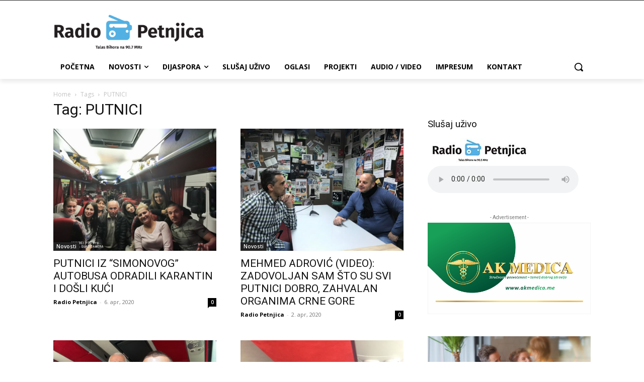

--- FILE ---
content_type: text/html; charset=utf-8
request_url: https://www.google.com/recaptcha/api2/aframe
body_size: 268
content:
<!DOCTYPE HTML><html><head><meta http-equiv="content-type" content="text/html; charset=UTF-8"></head><body><script nonce="ZGl9z2F51AZXDrsB1b_bew">/** Anti-fraud and anti-abuse applications only. See google.com/recaptcha */ try{var clients={'sodar':'https://pagead2.googlesyndication.com/pagead/sodar?'};window.addEventListener("message",function(a){try{if(a.source===window.parent){var b=JSON.parse(a.data);var c=clients[b['id']];if(c){var d=document.createElement('img');d.src=c+b['params']+'&rc='+(localStorage.getItem("rc::a")?sessionStorage.getItem("rc::b"):"");window.document.body.appendChild(d);sessionStorage.setItem("rc::e",parseInt(sessionStorage.getItem("rc::e")||0)+1);localStorage.setItem("rc::h",'1768978651869');}}}catch(b){}});window.parent.postMessage("_grecaptcha_ready", "*");}catch(b){}</script></body></html>